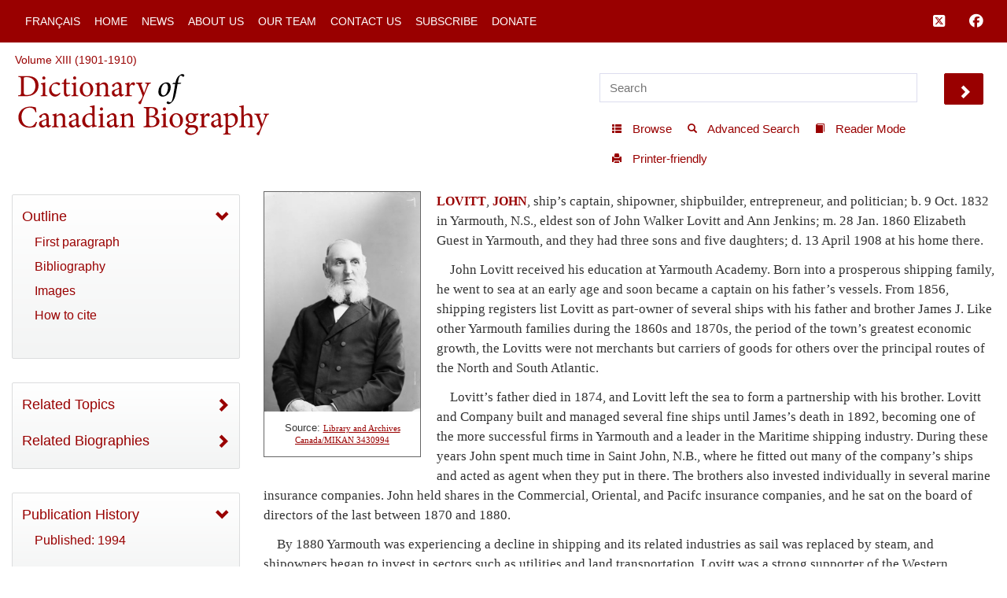

--- FILE ---
content_type: text/html; charset=UTF-8
request_url: http://www.biographi.ca/en/ajax/botd.php
body_size: 304
content:

<!-- debug /bioimages/w100.25265.jpg -->
                              <div class="text-center feed-item-image">
                                <a href="/en/bio/mills_samuel_sylvester_10E.html" onclick="return true;" title="d. at Hamilton, Ont., 24&nbsp;Jan.&nbsp;1874">
                                  <img style="" src="/bioimages/w100.25265.jpg" alt="d. at Hamilton, Ont., 24&nbsp;Jan.&nbsp;1874" class="img-responsive">
                                </a>
                              </div>
                              <div class="feed-item-caption">
                                <a title="d. at Hamilton, Ont., 24&nbsp;Jan.&nbsp;1874" href="/en/bio/mills_samuel_sylvester_10E.html">MILLS, SAMUEL SYLVESTER</a>
                              </div>
                              <div class="feed-item-description">
                                d. at Hamilton, Ont., 24&nbsp;Jan.&nbsp;1874
                              </div>
